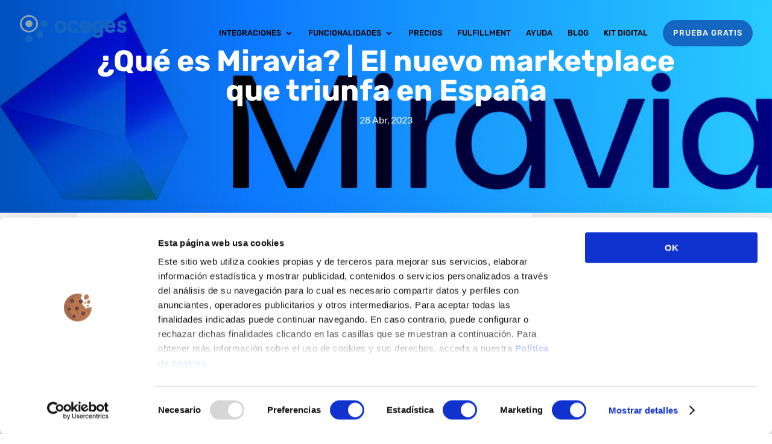

--- FILE ---
content_type: text/css
request_url: https://oceges.com/wp-content/uploads/divi-uploaded-icons-diui-awb/style.css
body_size: 8299
content:
.diui_awb_icon,.diui_awb_icon::before,.diui_awb_icon::after {speak: none;font-style: normal;font-weight: normal;font-variant: normal;text-transform: none;line-height: 1;-webkit-font-smoothing: antialiased;-moz-osx-font-smoothing: grayscale;}@font-face {font-family: "la-solid-900";font-weight: normal;font-style: normal;src:url("https://oceges.com/wp-content/uploads/divi-uploaded-icons-diui-awb/la-solid-900/la-solid-900.eot") format("embedded-opentype"),url("https://oceges.com/wp-content/uploads/divi-uploaded-icons-diui-awb/la-solid-900/la-solid-900.ttf") format("truetype"),url("https://oceges.com/wp-content/uploads/divi-uploaded-icons-diui-awb/la-solid-900/la-solid-900.woff") format("woff"),url("https://oceges.com/wp-content/uploads/divi-uploaded-icons-diui-awb/la-solid-900/la-solid-900.woff2") format("woff2");}body.divi-upload-icons .et-pb-icon[data-family="la-solid-900"],.et-db #et-boc .et-l .et-fb-font-icon-list li.diui_awb_icon--la-solid-900[data-family="la-solid-900"]::before,.et-db #et-boc .et-l .et-fb-font-icon-list li.diui_awb_icon--la-solid-900[data-family="la-solid-900"]::after,body.divi-upload-icons.et-db #et-boc .et-l .diui_awb_icon--la-solid-900::before,body.divi-upload-icons.et-db #et-boc .et-l .diui_awb_icon--la-solid-900::after,body .la-solid-900::before,body .la-solid-900::after,body .diui_awb_icon--la-solid-900::before,body .diui_awb_icon--la-solid-900::after,body #et-boc .et_pb_button.diui_awb_icon--la-solid-900::before,body #et-boc .et_pb_button.diui_awb_icon--la-solid-900::after,body .et_pb_button.diui_awb_icon--la-solid-900::before,body .et_pb_button.diui_awb_icon--la-solid-900::after,body [class^="et_pb_button_"].diui_awb_icon--la-solid-900::before,body [class^="et_pb_button_"].diui_awb_icon--la-solid-900::after,body .et_pb_custom_button_icon.diui_awb_icon--la-solid-900::before,body .et_pb_custom_button_icon.diui_awb_icon--la-solid-900::after,body .et_pb_more_button.diui_awb_icon--la-solid-900::before,body .et_pb_more_button.diui_awb_icon--la-solid-900::after,body .et_pb_button_one.diui_awb_icon--la-solid-900::before,body .et_pb_button_one.diui_awb_icon--la-solid-900::after,body .et_pb_button_two.diui_awb_icon--la-solid-900::before,body .et_pb_button_two.diui_awb_icon--la-solid-900::after,body .et-pb-icon.diui_awb_icon--la-solid-900,body .et_overlay.diui_awb_icon--la-solid-900::before,body .et_overlay.diui_awb_icon--la-solid-900::after,body .et_extra_overlay.diui_awb_icon--la-solid-900::before,body .et_extra_overlay.diui_awb_icon--la-solid-900::after,body .et_pb_shop.diui_awb_icon--la-solid-900::before,body .et_pb_shop.diui_awb_icon--la-solid-900::after,.et-db #et-boc .et-l .single_add_to_cart_button.diui_awb_icon--la-solid-900::before,.et-db #et-boc .et-l .single_add_to_cart_button.diui_awb_icon--la-solid-900::after,.et_font_icon li.diui_awb_icon--la-solid-900::before,.et-db #et-boc .et-fb-font-icon-list li.diui_awb_icon--la-solid-900::after{font-family: "la-solid-900","ETModules" !important}@font-face {font-family: "lineicons";font-weight: normal;font-style: normal;src:url("https://oceges.com/wp-content/uploads/divi-uploaded-icons-diui-awb/lineicons/lineicons.eot") format("embedded-opentype"),url("https://oceges.com/wp-content/uploads/divi-uploaded-icons-diui-awb/lineicons/lineicons.ttf") format("truetype"),url("https://oceges.com/wp-content/uploads/divi-uploaded-icons-diui-awb/lineicons/lineicons.woff") format("woff"),url("https://oceges.com/wp-content/uploads/divi-uploaded-icons-diui-awb/lineicons/lineicons.woff2") format("woff2");}body.divi-upload-icons .et-pb-icon[data-family="lineicons"],.et-db #et-boc .et-l .et-fb-font-icon-list li.diui_awb_icon--lineicons[data-family="lineicons"]::before,.et-db #et-boc .et-l .et-fb-font-icon-list li.diui_awb_icon--lineicons[data-family="lineicons"]::after,body.divi-upload-icons.et-db #et-boc .et-l .diui_awb_icon--lineicons::before,body.divi-upload-icons.et-db #et-boc .et-l .diui_awb_icon--lineicons::after,body .lineicons::before,body .lineicons::after,body .diui_awb_icon--lineicons::before,body .diui_awb_icon--lineicons::after,body #et-boc .et_pb_button.diui_awb_icon--lineicons::before,body #et-boc .et_pb_button.diui_awb_icon--lineicons::after,body .et_pb_button.diui_awb_icon--lineicons::before,body .et_pb_button.diui_awb_icon--lineicons::after,body [class^="et_pb_button_"].diui_awb_icon--lineicons::before,body [class^="et_pb_button_"].diui_awb_icon--lineicons::after,body .et_pb_custom_button_icon.diui_awb_icon--lineicons::before,body .et_pb_custom_button_icon.diui_awb_icon--lineicons::after,body .et_pb_more_button.diui_awb_icon--lineicons::before,body .et_pb_more_button.diui_awb_icon--lineicons::after,body .et_pb_button_one.diui_awb_icon--lineicons::before,body .et_pb_button_one.diui_awb_icon--lineicons::after,body .et_pb_button_two.diui_awb_icon--lineicons::before,body .et_pb_button_two.diui_awb_icon--lineicons::after,body .et-pb-icon.diui_awb_icon--lineicons,body .et_overlay.diui_awb_icon--lineicons::before,body .et_overlay.diui_awb_icon--lineicons::after,body .et_extra_overlay.diui_awb_icon--lineicons::before,body .et_extra_overlay.diui_awb_icon--lineicons::after,body .et_pb_shop.diui_awb_icon--lineicons::before,body .et_pb_shop.diui_awb_icon--lineicons::after,.et-db #et-boc .et-l .single_add_to_cart_button.diui_awb_icon--lineicons::before,.et-db #et-boc .et-l .single_add_to_cart_button.diui_awb_icon--lineicons::after,.et_font_icon li.diui_awb_icon--lineicons::before,.et-db #et-boc .et-fb-font-icon-list li.diui_awb_icon--lineicons::after{font-family: "lineicons","ETModules" !important}@font-face {font-family: "fa-solid-900";font-weight: normal;font-style: normal;src:url("https://oceges.com/wp-content/uploads/divi-uploaded-icons-diui-awb/fa-solid-900/fa-solid-900.eot") format("embedded-opentype"),url("https://oceges.com/wp-content/uploads/divi-uploaded-icons-diui-awb/fa-solid-900/fa-solid-900.ttf") format("truetype"),url("https://oceges.com/wp-content/uploads/divi-uploaded-icons-diui-awb/fa-solid-900/fa-solid-900.woff") format("woff"),url("https://oceges.com/wp-content/uploads/divi-uploaded-icons-diui-awb/fa-solid-900/fa-solid-900.woff2") format("woff2");}body.divi-upload-icons .et-pb-icon[data-family="fa-solid-900"],.et-db #et-boc .et-l .et-fb-font-icon-list li.diui_awb_icon--fa-solid-900[data-family="fa-solid-900"]::before,.et-db #et-boc .et-l .et-fb-font-icon-list li.diui_awb_icon--fa-solid-900[data-family="fa-solid-900"]::after,body.divi-upload-icons.et-db #et-boc .et-l .diui_awb_icon--fa-solid-900::before,body.divi-upload-icons.et-db #et-boc .et-l .diui_awb_icon--fa-solid-900::after,body .fa-solid-900::before,body .fa-solid-900::after,body .diui_awb_icon--fa-solid-900::before,body .diui_awb_icon--fa-solid-900::after,body #et-boc .et_pb_button.diui_awb_icon--fa-solid-900::before,body #et-boc .et_pb_button.diui_awb_icon--fa-solid-900::after,body .et_pb_button.diui_awb_icon--fa-solid-900::before,body .et_pb_button.diui_awb_icon--fa-solid-900::after,body [class^="et_pb_button_"].diui_awb_icon--fa-solid-900::before,body [class^="et_pb_button_"].diui_awb_icon--fa-solid-900::after,body .et_pb_custom_button_icon.diui_awb_icon--fa-solid-900::before,body .et_pb_custom_button_icon.diui_awb_icon--fa-solid-900::after,body .et_pb_more_button.diui_awb_icon--fa-solid-900::before,body .et_pb_more_button.diui_awb_icon--fa-solid-900::after,body .et_pb_button_one.diui_awb_icon--fa-solid-900::before,body .et_pb_button_one.diui_awb_icon--fa-solid-900::after,body .et_pb_button_two.diui_awb_icon--fa-solid-900::before,body .et_pb_button_two.diui_awb_icon--fa-solid-900::after,body .et-pb-icon.diui_awb_icon--fa-solid-900,body .et_overlay.diui_awb_icon--fa-solid-900::before,body .et_overlay.diui_awb_icon--fa-solid-900::after,body .et_extra_overlay.diui_awb_icon--fa-solid-900::before,body .et_extra_overlay.diui_awb_icon--fa-solid-900::after,body .et_pb_shop.diui_awb_icon--fa-solid-900::before,body .et_pb_shop.diui_awb_icon--fa-solid-900::after,.et-db #et-boc .et-l .single_add_to_cart_button.diui_awb_icon--fa-solid-900::before,.et-db #et-boc .et-l .single_add_to_cart_button.diui_awb_icon--fa-solid-900::after,.et_font_icon li.diui_awb_icon--fa-solid-900::before,.et-db #et-boc .et-fb-font-icon-list li.diui_awb_icon--fa-solid-900::after{font-family: "fa-solid-900","ETModules" !important}

--- FILE ---
content_type: text/css
request_url: https://oceges.com/wp-content/et-cache/10459/et-divi-dynamic-tb-6048-tb-317-10459-late.css
body_size: 628
content:
@font-face{font-family:ETmodules;font-display:block;src:url(//oceges.com/wp-content/themes/Divi/core/admin/fonts/modules/social/modules.eot);src:url(//oceges.com/wp-content/themes/Divi/core/admin/fonts/modules/social/modules.eot?#iefix) format("embedded-opentype"),url(//oceges.com/wp-content/themes/Divi/core/admin/fonts/modules/social/modules.woff) format("woff"),url(//oceges.com/wp-content/themes/Divi/core/admin/fonts/modules/social/modules.ttf) format("truetype"),url(//oceges.com/wp-content/themes/Divi/core/admin/fonts/modules/social/modules.svg#ETmodules) format("svg");font-weight:400;font-style:normal}

--- FILE ---
content_type: text/css
request_url: https://oceges.com/wp-content/et-cache/10459/et-core-unified-10459.min.css?ver=1768301556
body_size: 11100
content:
h3,h4{font-weight:500!important}.et_pb_equal_columns .row-full-height>.et_pb_column{margin-top:0!important;margin-bottom:0!important}.et_pb_blurb_position_left .et_pb_blurb_container,.et_pb_blurb_position_right .et_pb_blurb_container{vertical-align:middle!important}.et_pb_equal_columns>.et_pb_column{margin-top:auto;margin-bottom:auto}.image-icon-integrations img{padding:9px;height:43px}.white-icon img{background:#ffffff}.amazon-icon-1 img{background:#ff9900}.amazon-icon-2 img{background:#AA6600}.amazon-icon-3 img{background:#553300}.amazon-icon-4 img{background:#000000}.manomano-icon-1 img{background:#00edcd}.manomano-icon-2 img{background:#009dad}.manomano-icon-3 img{background:#023989}.manomano-icon-4 img{background:#05ffdd}.manomano-icon-5 img{background:#00bfba}.image-icon-functionalities img{padding:5px;width:49px}.icon-gradient-catalogo .et-pb-icon{background:linear-gradient(220deg,rgba(20,102,192,1) 30%,rgba(75,184,245,1) 70%);-webkit-background-clip:text;-webkit-text-fill-color:transparent}.icon-gradient-blue .et-pb-icon{background:linear-gradient(220deg,rgba(20,102,192,1) 30%,rgba(75,184,245,1) 70%);-webkit-background-clip:text;-webkit-text-fill-color:transparent}:root{--ds-module-number:32;--ds-columns-desktop:8;--ds-columns-tablet:4;--ds-columns-mobile:3;--ds-speed-desktop:25s;--ds-speed-tablet:30s;--ds-speed-mobile:30s}@media all and (min-width:981px){:root{--ds-column-width:auto;--ds-module-width:calc(100vw / var(--ds-columns-desktop));--ds-column-animation:calc(var(--ds-module-width) - (var(--ds-module-width) * 2));--ds-scroll-speed:var(--ds-speed-desktop)}}@media all and (max-width:980px){:root{--ds-column-width:auto;--ds-module-width:calc(100vw / var(--ds-columns-tablet));--ds-column-animation:calc(var(--ds-module-width) - (var(--ds-module-width) * 2));--ds-scroll-speed:var(--ds-speed-tablet)}}@media all and (max-width:479px){:root{--ds-module-width:calc(100vw / var(--ds-columns-mobile));--ds-scroll-speed:var(--ds-speed-mobile)}.ds-carousel span{padding:18px}}.ds-carousel{overflow:hidden}.ds-carousel .et_pb_column{display:grid;grid-template-columns:repeat(var(--ds-module-number),var(--ds-module-width));width:var(--ds-column-width);-webkit-animation:scroll var(--ds-scroll-speed) linear infinite;animation:scroll var(--ds-scroll-speed) linear infinite}.ds-carousel .et_pb_module{width:var(--ds-module-width)!important}@-webkit-keyframes scroll{0%{-webkit-transform:translateX(0);transform:translateX(0)}100%{-webkit-transform:translateX(calc(var(--ds-column-animation) * (var(--ds-module-number) / 2)));transform:translateX(calc(var(--ds-column-animation) * (var(--ds-module-number) / 2)))}}@keyframes scroll{0%{-webkit-transform:translateX(0);transform:translateX(0)}100%{-webkit-transform:translateX(calc(var(--ds-column-animation) * (var(--ds-module-number) / 2)));transform:translateX(calc(var(--ds-column-animation) * (var(--ds-module-number) / 2)))}}.ds-carousel .et_pb_column:hover{-webkit-animation-play-state:paused;animation-play-state:paused}.ds-carousel span{padding:25px}@media all and (min-width:768px){.btn-inline .et_pb_button_module_wrapper{display:inline-block}}.et_pb_toggle_close .et_pb_toggle_title:before{content:"\4c"}.et_pb_toggle_open .et_pb_toggle_title:before{display:block!important;content:"\4b"}.pricing-sections table{border:none!important;margin-top:15px!important;width:auto}.module-name .tooltiptext{visibility:hidden;width:190px;background-color:black;color:#fff;text-align:left;border-radius:6px;padding:4px 4px;font-size:12px;line-height:1.5em;top:125%;left:0%;word-break:break-word;white-space:pre-line;position:absolute;z-index:1}.module-name:hover .tooltiptext{visibility:visible}.module-name .tooltiptext::after{content:"";position:absolute;bottom:100%;left:15px;border-width:5px;border-style:solid;border-color:transparent transparent black transparent}.pricing-sections .main-table .module-name{text-align:left;color:#000000;font-size:15px;position:relative}.pricing-sections .main-table .small-anotation{display:block;font-size:12px;color:#989898}.pricing-sections .main-table .small-anotation-header{display:block;font-size:12px;color:#989898}.pricing-sections .main-table th{padding:10px 24px!important;font-size:20px;background:#ffffff;border-bottom:2px solid #1466c0;text-align:center;text-transform:uppercase}.pricing-sections .main-table tr td{padding:7px 24px!important;font-size:15px;border:none!important;text-align:center;color:#000000}.pricing-sections .main-table tr:nth-child(even){background-color:#ffffff;border:none!important}.pricing-sections .main-table tr:nth-child(odd){background-color:#f9f9f9;border:none!important}.pricing-sections .small-table table{border:none!important;margin-top:15px!important;width:auto}.pricing-sections .small-table th{font-size:13px;padding:2px 10px!important;border-bottom:2px solid #e6e6e6;text-align:center;text-transform:uppercase}.pricing-sections .small-table tr td{padding:1px 0!important;font-size:13px;border:none!important;text-align:center;color:#6f6f6f}.pricing-sections .small-table tr:nth-child(even){background-color:#ffffff;border:none!important}.pricing-sections .small-table tr:nth-child(odd){background-color:#ffffff;border:none!important}.funcionalidades-subtitulo h3{background:linear-gradient(220deg,rgba(20,102,192,1),rgba(75,184,245,1));-webkit-background-clip:text;-webkit-text-fill-color:transparent;font-weight:400!important}@media all and (min-width:768px){.container{width:80%;max-width:100%}}@media all and (max-width:768px){.et_menu_container{width:95%!important}}#quadmenu.quadmenu-divi_primary_menu.quadmenu-is-horizontal .quadmenu-navbar-nav li.quadmenu-item-type-button>a>.quadmenu-item-content{letter-spacing:1px;border-radius:35px!important;color:#ffffff!important;transition:all 300ms ease 0ms}#quadmenu.quadmenu-divi_primary_menu.quadmenu-is-horizontal .quadmenu-navbar-nav li.quadmenu-item-type-button>a>.quadmenu-item-content:hover{letter-spacing:2px;transition:all 300ms ease 0ms}.et_pb_pricing_content_top{padding:0px!important}@media all and (min-width:768px){.white-header .quadmenu-dropdown-toggle .quadmenu-text,.white-header .quadmenu-dropdown-toggle .quadmenu-caret{color:#ffffff!important}.white-header .et-fixed-header .quadmenu-dropdown-toggle .quadmenu-text,.white-header .et-fixed-header .quadmenu-dropdown-toggle .quadmenu-caret{color:rgba(0,0,0,0.6)!important}.white-header .et-fixed-header .quadmenu-dropdown-toggle .quadmenu-text:hover,.white-header .et-fixed-header .quadmenu-dropdown-toggle .quadmenu-caret:hover{color:#000000!important}.white-header .can-be-white .quadmenu-text{color:#ffffff!important}.white-header .et-fixed-header .can-be-white .quadmenu-text{color:rgba(0,0,0,0.6)!important}.white-header .et-fixed-header .can-be-white .quadmenu-text:hover{color:#000000!important}.white-header .can-be-white a{color:#ffffff!important}.white-header .can-be-white ul>li>a{color:#000000!important}.menu-btn a{border-radius:35px;padding:13px 15px!important;letter-spacing:1px;border:2px solid #1466c0;color:#ffffff!important;background:#1466c0}.white-header .menu-btn a{border:2px solid #ffffff!important;color:#ffffff!important;background:transparent}.et-fixed-header .menu-btn a{border:2px solid #1466c0!important;color:#ffffff!important;background:#1466c0}.et-fixed-header #top-menu a{color:inherit}#top-menu li a{font-family:'Rubik';font-weight:500;text-transform:uppercase;font-size:13px!important}.et_mobile_menu .menu-btn a{text-align:center;border:1px solid #1466c0;background:#1466c0;color:#ffffff;border-radius:35px}}@media all and (max-width:768px){.white-header .mobile_menu_bar:before{color:#ffffff!important}.et_mobile_menu{background:#ffffff!important;border-radius:7px}}.white-header #logo{content:url(/wp-content/uploads/2020/05/logo_oceges_blanco.svg)}.white-header .et-fixed-header #logo{content:url(/wp-content/uploads/2020/05/logotipo_color.svg)}.white-header #quadmenu.quadmenu-divi_primary_menu.quadmenu-is-horizontal .quadmenu-navbar-nav li.quadmenu-item-type-button>a>.quadmenu-item-content{border-radius:35px;border:2px solid #ffffff!important;padding:13px 15px;color:#ffffff!important;background:transparent}.white-header .et-fixed-header #quadmenu.quadmenu-divi_primary_menu.quadmenu-is-horizontal .quadmenu-navbar-nav li.quadmenu-item-type-button>a>.quadmenu-item-content{padding:13px 15px;color:#ffffff!important;background:#1466c0}.et_pb_frequency_slash{display:none}#quadmenu.quadmenu-divi_primary_menu .quadmenu-navbar-nav>li.quadmenu-item-type-button>a>.quadmenu-item-content{border-radius:50px}#quadmenu.quadmenu-divi_primary_menu.quadmenu-is-horizontal .quadmenu-navbar-nav .quadmenu-dropdown-menu{border-top-width:0px}@media (min-width:576px){#quadmenu .quadmenu-navbar-nav .col-sm-3{border:1px solid #f4f4f4;margin:-0.5px}}.integration-blurb .et_pb_main_blurb_image{margin-bottom:0px}.integration-blurb .et_pb_module_header{padding:12px 0}.full-width-contact-btn .et_pb_contact_submit,.full-width-contact-btn .et_contact_bottom_container{width:100%!important}.et_pb_contact_form label.et_pb_contact_form_label{display:block!important;font-weight:bold}.et_pb_contact_form .et_pb_contact_field_options_wrapper .et_pb_contact_field_options_title{display:none}.et_pb_contact_form ::-webkit-input-placeholder{color:transparent!important}.et_pb_contact_form.my_contact :-moz-placeholder{color:transparent!important}.et_pb_contact_form ::-moz-placeholder{color:transparent!important}.et_pb_contact_form :-ms-input-placeholder{color:transparent!important}@media only screen and (max-width:980px){table.responsive{margin-bottom:0;overflow:hidden;overflow-x:scroll;display:block;white-space:nowrap}}@media only screen and (max-width:980px){.two-columns-mobile .small-column{width:50%!important}.all-two-columns-mobile .et_pb_column{width:50%!important}}.pie-de-foto{font-size:14px;color:#969696;font-style:italic}.search-results .et_pb_post{padding-bottom:30px;margin-bottom:30px;border-bottom:1px solid #e0e0e0}.posts-category .entry-title{padding-bottom:0}.posts-category .et_pb_post{padding:20px 20px 20px 20px;margin-bottom:-1px;border:1px solid #e0e0e0}.academy-grey-section{background:#f2f2f2;border-radius:9px;padding:25px}.academy-warning-section{background:#fff3cd;border-radius:9px;padding:25px;color:#856404!important}.academy-success-section{background:#d6eed1;border-radius:9px;padding:25px;color:#458057!important}.academy-main-table{font-size:13px}.academy-main-table th{padding:10px 24px!important;background:#ffffff;border-bottom:2px solid #1466c0;text-align:center}.academy-main-table tr td{padding:7px 24px!important;border:none!important;text-align:center;color:#000000}.academy-main-table tr:nth-child(even){background-color:#ffffff;border:none!important}.academy-main-table tr:nth-child(odd){background-color:#f9f9f9;border:none!important}.et-waypoint.et_pb_animation_off,.et_pb_animation_off{opacity:1!important}.custom-blog-content h3{margin-top:15px}.custom-blog-content li{margin-top:10px}.blog_custom_grid_margin .et_pb_blog_grid .et_pb_post{padding:0px}.blog_custom_grid_margin .et_pb_image_container{margin:0px 0px 29px}

--- FILE ---
content_type: image/svg+xml
request_url: https://oceges.com/wp-content/uploads/2020/05/logo_oceges_blanco.svg
body_size: 4609
content:
<?xml version="1.0" encoding="UTF-8"?> <svg xmlns="http://www.w3.org/2000/svg" id="Capa_1" data-name="Capa 1" viewBox="0 0 188.41 48.58"><defs><style>.cls-1{fill:none;stroke:#fff;stroke-miterlimit:10;stroke-width:3px;}.cls-2{fill:#fff;}</style></defs><title>logotipo_blanco</title><ellipse class="cls-1" cx="15.97" cy="15.42" rx="14.47" ry="13.92"></ellipse><circle class="cls-2" cx="34.99" cy="34.32" r="6.36"></circle><circle class="cls-2" cx="15.99" cy="42.22" r="6.36"></circle><circle class="cls-2" cx="42.69" cy="15.46" r="6.36"></circle><circle class="cls-2" cx="15.99" cy="15.46" r="6.36"></circle><path class="cls-2" d="M82.15,20.82a14.41,14.41,0,0,1-.64,4.36,10,10,0,0,1-1.94,3.54,8.93,8.93,0,0,1-3.26,2.38,11.39,11.39,0,0,1-4.6.86,10.86,10.86,0,0,1-4.53-.88A9,9,0,0,1,64,28.67,10.43,10.43,0,0,1,62,25.08a14.39,14.39,0,0,1-.66-4.4A14.33,14.33,0,0,1,62,16.26,10.45,10.45,0,0,1,64,12.7a8.75,8.75,0,0,1,3.21-2.38,12.42,12.42,0,0,1,9.13,0,9,9,0,0,1,3.26,2.42,10.2,10.2,0,0,1,1.94,3.61A15,15,0,0,1,82.15,20.82Zm-5.94,0A11.29,11.29,0,0,0,76,18.35a5.52,5.52,0,0,0-.77-1.89,3.81,3.81,0,0,0-1.39-1.25,4.36,4.36,0,0,0-2.09-.46,3.65,3.65,0,0,0-3.39,1.67,8.23,8.23,0,0,0-1,4.31,11,11,0,0,0,.24,2.38A5.74,5.74,0,0,0,68.33,25a3.79,3.79,0,0,0,1.36,1.28,4.13,4.13,0,0,0,2,.46,3.73,3.73,0,0,0,3.45-1.69A8.12,8.12,0,0,0,76.21,20.77Z"></path><path class="cls-2" d="M102.56,28.43a12,12,0,0,1-3.41,2.46,11.06,11.06,0,0,1-4.82.92,10.66,10.66,0,0,1-4.69-.95,9.34,9.34,0,0,1-3.23-2.51,10.35,10.35,0,0,1-1.89-3.59,14.67,14.67,0,0,1,0-8.56,10.07,10.07,0,0,1,2-3.56,9.16,9.16,0,0,1,3.26-2.38,11,11,0,0,1,4.49-.86,9.8,9.8,0,0,1,4.93,1.28,17.53,17.53,0,0,1,4.22,3.43l-4,3.87a14.64,14.64,0,0,0-2.53-2.27,4.45,4.45,0,0,0-2.53-.86,4.6,4.6,0,0,0-2.16.46,4.23,4.23,0,0,0-1.45,1.23A4.82,4.82,0,0,0,90,18.35a9.24,9.24,0,0,0-.24,2.16,9,9,0,0,0,.26,2.2,5.55,5.55,0,0,0,.84,1.87,4.4,4.4,0,0,0,1.47,1.32,4.28,4.28,0,0,0,2.13.51,5.49,5.49,0,0,0,2.66-.77,10.93,10.93,0,0,0,2.84-2.44l3.61,3.92Z"></path><path class="cls-2" d="M124.39,28.34A10.44,10.44,0,0,1,120.8,31a12.1,12.1,0,0,1-4.91.9,11.16,11.16,0,0,1-4.66-.9,9.42,9.42,0,0,1-3.3-2.44A10.42,10.42,0,0,1,106,25a13.12,13.12,0,0,1-.66-4.18,14.47,14.47,0,0,1,.79-5,9.87,9.87,0,0,1,2.18-3.54,8.78,8.78,0,0,1,3.21-2.09,11,11,0,0,1,3.89-.68q4.93,0,7.41,3.37t2.49,9.79H111.32A5,5,0,0,0,113,25.46a4.76,4.76,0,0,0,3.08,1,5.74,5.74,0,0,0,2.64-.7,10.19,10.19,0,0,0,2.82-2.33l3.74,3.92Zm-9-13.6a4.14,4.14,0,0,0-2.46.64,3.81,3.81,0,0,0-1.32,1.83h7.61a3.41,3.41,0,0,0-1.32-1.78A4.26,4.26,0,0,0,115.37,14.74Z"></path><path class="cls-2" d="M136.79,35a5.59,5.59,0,0,0,3.21-.77,3.17,3.17,0,0,0,1.19-2.62l-1.21.15a10.18,10.18,0,0,1-1.12.07,14.37,14.37,0,0,1-4.27-.64,9.8,9.8,0,0,1-6.2-5.48,12.07,12.07,0,0,1-1-5.06,12.44,12.44,0,0,1,.79-4.49,10,10,0,0,1,2.29-3.56,10.43,10.43,0,0,1,3.63-2.33A13.12,13.12,0,0,1,139,9.46a20.42,20.42,0,0,1,3.72.37A39.25,39.25,0,0,1,147,10.92v20a12,12,0,0,1-.75,4.49,7.68,7.68,0,0,1-2.11,3,8.67,8.67,0,0,1-3.26,1.72,14.76,14.76,0,0,1-4.14.55,11,11,0,0,1-5.19-1.28A17.61,17.61,0,0,1,127,36l3.92-4.22Q133.8,35,136.79,35Zm-3.48-14.39a5.75,5.75,0,0,0,1.54,4.29A5.7,5.7,0,0,0,139,26.45a7.66,7.66,0,0,0,2.16-.31v-11a6.4,6.4,0,0,0-1.21-.15l-1.25,0a5.13,5.13,0,0,0-4,1.56A5.92,5.92,0,0,0,133.32,20.64Z"></path><path class="cls-2" d="M167.81,28.34A10.44,10.44,0,0,1,164.23,31a12.1,12.1,0,0,1-4.91.9,11.16,11.16,0,0,1-4.66-.9,9.42,9.42,0,0,1-3.3-2.44,10.42,10.42,0,0,1-2-3.52,13.12,13.12,0,0,1-.66-4.18,14.47,14.47,0,0,1,.79-5,9.87,9.87,0,0,1,2.18-3.54,8.78,8.78,0,0,1,3.21-2.09,11,11,0,0,1,3.89-.68q4.93,0,7.41,3.37t2.49,9.79H154.75a5,5,0,0,0,1.67,2.84,4.76,4.76,0,0,0,3.08,1,5.74,5.74,0,0,0,2.64-.7A10.19,10.19,0,0,0,165,23.41l3.74,3.92Zm-9-13.6a4.14,4.14,0,0,0-2.46.64A3.81,3.81,0,0,0,155,17.21h7.61a3.41,3.41,0,0,0-1.32-1.78A4.26,4.26,0,0,0,158.79,14.74Z"></path><path class="cls-2" d="M183.52,16.64a7.66,7.66,0,0,0-1.67-1.54,3.61,3.61,0,0,0-2.07-.66,2,2,0,0,0-1.52.48,1.39,1.39,0,0,0-.46.92q0,.62.95,1a20.55,20.55,0,0,0,2.22.81q1.19.4,2.42.88a8.92,8.92,0,0,1,2.24,1.28,6.21,6.21,0,0,1,1.65,2,6.39,6.39,0,0,1,.64,3,6.47,6.47,0,0,1-.66,3,6.55,6.55,0,0,1-1.8,2.2,8.4,8.4,0,0,1-2.64,1.39,10.39,10.39,0,0,1-3.21.48,9.76,9.76,0,0,1-4.71-1.19A16.63,16.63,0,0,1,170.45,27l3.92-4a9.5,9.5,0,0,0,2.68,2.55,5.25,5.25,0,0,0,2.68.88,3.9,3.9,0,0,0,1.83-.33,1,1,0,0,0,.59-.81,1.44,1.44,0,0,0-1-1.3,24.16,24.16,0,0,0-2.4-.9q-1.15-.35-2.33-.84A8.7,8.7,0,0,1,174.24,21,6,6,0,0,1,172.65,19a6.21,6.21,0,0,1-.62-2.93,6,6,0,0,1,2.18-5,8.72,8.72,0,0,1,5.61-1.74,14.49,14.49,0,0,1,2.29.18,8.52,8.52,0,0,1,2.13.64,9.45,9.45,0,0,1,2.07,1.3,14.07,14.07,0,0,1,2.09,2.16l-4.09,4Z"></path></svg> 

--- FILE ---
content_type: image/svg+xml
request_url: https://oceges.com/wp-content/uploads/2020/05/logotipo_color.svg
body_size: 4514
content:
<svg id="Capa_1" data-name="Capa 1" xmlns="http://www.w3.org/2000/svg" viewBox="0 0 188.41 48.58"><defs><style>.cls-1{fill:none;stroke:#90a4ae;stroke-miterlimit:10;stroke-width:3px;}.cls-2{fill:#1565c0;}.cls-3{fill:#90a4ae;}</style></defs><title>logo-color</title><ellipse class="cls-1" cx="15.97" cy="15.42" rx="14.47" ry="13.92"/><circle class="cls-2" cx="34.99" cy="34.32" r="6.36"/><circle class="cls-2" cx="15.99" cy="42.22" r="6.36"/><circle class="cls-2" cx="42.69" cy="15.46" r="6.36"/><circle class="cls-3" cx="15.99" cy="15.46" r="6.36"/><path class="cls-2" d="M82.15,20.82a14.41,14.41,0,0,1-.64,4.36,10,10,0,0,1-1.94,3.54,8.93,8.93,0,0,1-3.26,2.38,11.39,11.39,0,0,1-4.6.86,10.86,10.86,0,0,1-4.53-.88A9,9,0,0,1,64,28.67,10.43,10.43,0,0,1,62,25.08a14.39,14.39,0,0,1-.66-4.4A14.33,14.33,0,0,1,62,16.26,10.45,10.45,0,0,1,64,12.7a8.75,8.75,0,0,1,3.21-2.38,12.42,12.42,0,0,1,9.13,0,9,9,0,0,1,3.26,2.42,10.2,10.2,0,0,1,1.94,3.61A15,15,0,0,1,82.15,20.82Zm-5.94,0A11.29,11.29,0,0,0,76,18.35a5.52,5.52,0,0,0-.77-1.89,3.81,3.81,0,0,0-1.39-1.25,4.36,4.36,0,0,0-2.09-.46,3.65,3.65,0,0,0-3.39,1.67,8.23,8.23,0,0,0-1,4.31,11,11,0,0,0,.24,2.38A5.74,5.74,0,0,0,68.33,25a3.79,3.79,0,0,0,1.36,1.28,4.13,4.13,0,0,0,2,.46,3.73,3.73,0,0,0,3.45-1.69A8.12,8.12,0,0,0,76.21,20.77Z"/><path class="cls-2" d="M102.56,28.43a12,12,0,0,1-3.41,2.46,11.06,11.06,0,0,1-4.82.92,10.66,10.66,0,0,1-4.69-.95,9.34,9.34,0,0,1-3.23-2.51,10.35,10.35,0,0,1-1.89-3.59,14.67,14.67,0,0,1,0-8.56,10.07,10.07,0,0,1,2-3.56,9.16,9.16,0,0,1,3.26-2.38,11,11,0,0,1,4.49-.86,9.8,9.8,0,0,1,4.93,1.28,17.53,17.53,0,0,1,4.22,3.43l-4,3.87a14.64,14.64,0,0,0-2.53-2.27,4.45,4.45,0,0,0-2.53-.86,4.6,4.6,0,0,0-2.16.46,4.23,4.23,0,0,0-1.45,1.23A4.82,4.82,0,0,0,90,18.35a9.24,9.24,0,0,0-.24,2.16,9,9,0,0,0,.26,2.2,5.55,5.55,0,0,0,.84,1.87,4.4,4.4,0,0,0,1.47,1.32,4.28,4.28,0,0,0,2.13.51,5.49,5.49,0,0,0,2.66-.77,10.93,10.93,0,0,0,2.84-2.44l3.61,3.92Z"/><path class="cls-2" d="M124.39,28.34A10.44,10.44,0,0,1,120.8,31a12.1,12.1,0,0,1-4.91.9,11.16,11.16,0,0,1-4.66-.9,9.42,9.42,0,0,1-3.3-2.44A10.42,10.42,0,0,1,106,25a13.12,13.12,0,0,1-.66-4.18,14.47,14.47,0,0,1,.79-5,9.87,9.87,0,0,1,2.18-3.54,8.78,8.78,0,0,1,3.21-2.09,11,11,0,0,1,3.89-.68q4.93,0,7.41,3.37t2.49,9.79H111.32A5,5,0,0,0,113,25.46a4.76,4.76,0,0,0,3.08,1,5.74,5.74,0,0,0,2.64-.7,10.19,10.19,0,0,0,2.82-2.33l3.74,3.92Zm-9-13.6a4.14,4.14,0,0,0-2.46.64,3.81,3.81,0,0,0-1.32,1.83h7.61a3.41,3.41,0,0,0-1.32-1.78A4.26,4.26,0,0,0,115.37,14.74Z"/><path class="cls-2" d="M136.79,35a5.59,5.59,0,0,0,3.21-.77,3.17,3.17,0,0,0,1.19-2.62l-1.21.15a10.18,10.18,0,0,1-1.12.07,14.37,14.37,0,0,1-4.27-.64,9.8,9.8,0,0,1-6.2-5.48,12.07,12.07,0,0,1-1-5.06,12.44,12.44,0,0,1,.79-4.49,10,10,0,0,1,2.29-3.56,10.43,10.43,0,0,1,3.63-2.33A13.12,13.12,0,0,1,139,9.46a20.42,20.42,0,0,1,3.72.37A39.25,39.25,0,0,1,147,10.92v20a12,12,0,0,1-.75,4.49,7.68,7.68,0,0,1-2.11,3,8.67,8.67,0,0,1-3.26,1.72,14.76,14.76,0,0,1-4.14.55,11,11,0,0,1-5.19-1.28A17.61,17.61,0,0,1,127,36l3.92-4.22Q133.8,35,136.79,35Zm-3.48-14.39a5.75,5.75,0,0,0,1.54,4.29A5.7,5.7,0,0,0,139,26.45a7.66,7.66,0,0,0,2.16-.31v-11a6.4,6.4,0,0,0-1.21-.15l-1.25,0a5.13,5.13,0,0,0-4,1.56A5.92,5.92,0,0,0,133.32,20.64Z"/><path class="cls-2" d="M167.81,28.34A10.44,10.44,0,0,1,164.23,31a12.1,12.1,0,0,1-4.91.9,11.16,11.16,0,0,1-4.66-.9,9.42,9.42,0,0,1-3.3-2.44,10.42,10.42,0,0,1-2-3.52,13.12,13.12,0,0,1-.66-4.18,14.47,14.47,0,0,1,.79-5,9.87,9.87,0,0,1,2.18-3.54,8.78,8.78,0,0,1,3.21-2.09,11,11,0,0,1,3.89-.68q4.93,0,7.41,3.37t2.49,9.79H154.75a5,5,0,0,0,1.67,2.84,4.76,4.76,0,0,0,3.08,1,5.74,5.74,0,0,0,2.64-.7A10.19,10.19,0,0,0,165,23.41l3.74,3.92Zm-9-13.6a4.14,4.14,0,0,0-2.46.64A3.81,3.81,0,0,0,155,17.21h7.61a3.41,3.41,0,0,0-1.32-1.78A4.26,4.26,0,0,0,158.79,14.74Z"/><path class="cls-2" d="M183.52,16.64a7.66,7.66,0,0,0-1.67-1.54,3.61,3.61,0,0,0-2.07-.66,2,2,0,0,0-1.52.48,1.39,1.39,0,0,0-.46.92q0,.62.95,1a20.55,20.55,0,0,0,2.22.81q1.19.4,2.42.88a8.92,8.92,0,0,1,2.24,1.28,6.21,6.21,0,0,1,1.65,2,6.39,6.39,0,0,1,.64,3,6.47,6.47,0,0,1-.66,3,6.55,6.55,0,0,1-1.8,2.2,8.4,8.4,0,0,1-2.64,1.39,10.39,10.39,0,0,1-3.21.48,9.76,9.76,0,0,1-4.71-1.19A16.63,16.63,0,0,1,170.45,27l3.92-4a9.5,9.5,0,0,0,2.68,2.55,5.25,5.25,0,0,0,2.68.88,3.9,3.9,0,0,0,1.83-.33,1,1,0,0,0,.59-.81,1.44,1.44,0,0,0-1-1.3,24.16,24.16,0,0,0-2.4-.9q-1.15-.35-2.33-.84A8.7,8.7,0,0,1,174.24,21,6,6,0,0,1,172.65,19a6.21,6.21,0,0,1-.62-2.93,6,6,0,0,1,2.18-5,8.72,8.72,0,0,1,5.61-1.74,14.49,14.49,0,0,1,2.29.18,8.52,8.52,0,0,1,2.13.64,9.45,9.45,0,0,1,2.07,1.3,14.07,14.07,0,0,1,2.09,2.16l-4.09,4Z"/></svg>

--- FILE ---
content_type: application/javascript
request_url: https://oceges.com/wp-content/plugins/divi-upload-icons-awb/assets/js/diui-awb-public.js
body_size: 6803
content:
(function( $ ) {

  var moduleList = [
    '.et_overlay',
    '.et_pb_button.et_pb_custom_button_icon',
    '.single_add_to_cart_button',
    '.et_pb_more_button',
    '.et_pb_extra_overlay',
    '.et-pb-icon',
    '.et_pb_shop',
    '.et_pb_dmb_breadcrumbs li[data-icon]',
    '.et_pb_dmb_breadcrumbs a[data-icon]',
    '.dwd-slider-fullscreen button.slick-arrow',
  ],

  iconListToggles = [
		'.et-core-control-toggle',
		'.et-fb-form__toggle[data-name="button"]',
		'.et-fb-form__toggle[data-name="button_one"]',
		'.et-fb-form__toggle[data-name="button_two"]',
		'.et-fb-form__toggle[data-name="image"]',
    '.et-fb-form__toggle[data-name="overlay"]',
    '.et-fb-form__toggle[data-name="image_settings"]', // Divi Carousel by DiviGear
  ],
  
  clickTriggers = [
	  '.dsm-popup-trigger' // Divi Supreme Pro Popups
  ],
  
  iconFilters =
  '<div class="icon_filter_diui_awb icon_filter_diui_awb--closed">' +
  '<span class="icon_filter_diui_awb__btn icon_filter_diui_awb--visible">Filter Icons</span>' +
  '<div class="icon_filter_diui_awb__controls icon_filter_diui_awb--hidden">' +
  '<span class="icon_filter_diui_awb__control_option icon_filter_diui_awb__control_option--inactive icon_filter_diui_awb__control_action icon_filter_diui_awb__all">All</span>' +
  '<span class="icon_filter_diui_awb__control_option icon_filter_diui_awb__control_option--inactive icon_filter_diui_awb__control_action icon_filter_diui_awb__close">Close</span>' +
  '</div>' +
  '</div>',
  
  targetClasses        = moduleList.join(),
  iconFontList         = '.et-fb-font-icon-list',
  builderFrameSelector = '#et-fb-app-frame',
  iconListToggles      = iconListToggles.join();
  clickTriggers        = clickTriggers.join();

  if( et_fb_check() ) {

    $( window ).on('et_fb_init_app_after', function(e){
      $( targetClasses ).addClass('hide_icon');
    });

    $( window ).on('et_fb_root_did_mount', function(e){
      process_icons_diui_awb();
    });

    $( window ).on('pageshow et_fb_section_content_change', function(e){
      $( targetClasses ).addClass('hide_icon');
      setTimeout(function(){
        process_icons_diui_awb();
      }, 50);
    });

  } else {
    setTimeout(function(){
      $( targetClasses ).addClass('hide_icon');
      process_icons_diui_awb();
    }, 100);
  }

  // Other click triggers.
  $(document).on('click', clickTriggers,function(){
    $( targetClasses ).addClass('hide_icon');
     setTimeout(function(){
       process_icons_diui_awb();
     }, 50);
 });

  $(function(){
    $( targetClasses ).addClass('hide_icon');
    process_icons_diui_awb();  
  });

  $(document).on('click', iconListToggles, function(e) {	
		setTimeout(function(){
      process_fb_icon_list_diui_awb();
      add_filters_diui_awb();
		}, 100);
	});
  
  function et_fb_check() {
    if( 
      $( '#et-fb-app' ) || $( '#et-theme-builder' )
    ) {
        return true;
    }
    return false;
  }
  
  function process_icons_diui_awb() {

    var module,
    targetElement,
    iconData,
    moduleIcon;

    moduleIcon = $( targetClasses );

    for( i = 0; i < moduleIcon.length; i++ ) {
      
      module = moduleIcon[i];
      
      targetElement = $( module );
      
      // If the module isn't found, skip this iteration.
      if( ! targetElement.length ) {
        continue;
      }
      
      if ( undefined !== targetElement.data('icon') ) {
        iconData = targetElement.attr( 'data-icon');
        iconData = iconData.split("~|");

        if( iconData.length >= 3 ) {
          targetElement.attr('data-icon', iconData[3]);
        }
      } else {

        // Shop module icon is empty if default icon is left.
				if( targetElement.hasClass('et_pb_shop') ) {continue;}
  
        iconData = targetElement.html();
        iconData = iconData.split("~|");
        
        if( iconData.length >= 3 ) {
          targetElement.html( iconData[3] );
        }
      }
  
      if( iconData[1] ) {
  
        targetElement.removeClass(function(index,classes){
          var matches = classes.match(/(\bdiui_awb_icon--\S+)/g);
          return (matches) ? matches.join(' ') : '';
        });
  
        targetElement.attr('data-family', iconData[1]);

        targetElement.addClass('diui_awb_icon--' + iconData[1]);
      }
  
      if( targetElement.is('[data-family]') ) {
        var this_fam = targetElement.attr('data-family');
        if( ! targetElement.hasClass('diui_awb_icon--' + this_fam ) ) {
          targetElement.addClass('diui_awb_icon--' + this_fam);
        }
      }
    }

    $( targetClasses ).removeClass('hide_icon');
  }
  
  function process_fb_icon_list_diui_awb() {

    var iconListUL = $( iconFontList ),
    iconListChildren = iconListUL.children(),
    iconData,
    iconSetName,
    iconSetList = [];

    for( var i = 0; i < iconListChildren.length; i++ ) {
      var iconItem = iconListChildren[i];
  
      if( $(iconItem).not('.diui_awb_icon') || $(iconItem).hasClass('active') ) {
  
        iconData = $(iconItem).data('icon') + '';
        iconData = iconData.split("~|");
  
        if( iconData.length > 1 ) {
  
          iconSetName = iconData[1];
  
          $(iconItem).attr({
            "data-icon"   : iconData[3],
            "data-family" : iconData[1],
            "data-name"   : iconData[2],
            "title"       : iconData[2]
          });
  
          $(iconItem).addClass( 'diui_awb_icon diui_awb_icon--' + iconData[1] );
        } else {
          iconSetName = 'elegant-themes';
          $(iconItem).attr( "data-family", iconSetName );
        }
      }
      
      var iconSetFound = $.inArray( iconSetName, iconSetList );
      if (iconSetFound < 0) {
        iconSetList.push( iconSetName );
      }
    }
  
    // Add available icons to ul element for the filter to use.
    var iconSetListString = iconSetList.join(',');
    $( iconListUL ).attr( "data-icon-sets", iconSetListString );
  }
  
  function add_filters_diui_awb(){
    if( ! $('.et-fb-option--select-icon') ) {return;}
  
    var etFBIconContainer = '.et-fb-form__toggle-opened .et-fb-option--select-icon .et-fb-option-container';
  
    if ( ! $('.icon_filter_diui_awb').parents( etFBIconContainer ).length == 1 ) {
      $( etFBIconContainer ).append( iconFilters );
  
      var availableIconSets = $(iconFontList).attr('data-icon-sets');

      if( typeof availableIconSets !== "undefined" && availableIconSets.length ) {
        availableIconSets = availableIconSets.split(',');
        $.each( availableIconSets, function(){
          $('.icon_filter_diui_awb__controls').prepend('<span class="icon_filter_diui_awb__control_option icon_filter_diui_awb__control_option--inactive icon_filter_diui_awb__control_family" data-value="' + this + '">' + this + '</span>');
        });
      }
    }
  }
})( jQuery );

--- FILE ---
content_type: application/x-javascript
request_url: https://consentcdn.cookiebot.com/consentconfig/c79d7186-6bc5-42db-b3fd-93a2dd8193a7/oceges.com/configuration.js
body_size: 171
content:
CookieConsent.configuration.tags.push({id:184726182,type:"script",tagID:"",innerHash:"",outerHash:"",tagHash:"3591632405853",url:"https://consent.cookiebot.com/uc.js",resolvedUrl:"https://consent.cookiebot.com/uc.js",cat:[1]});CookieConsent.configuration.tags.push({id:184726184,type:"script",tagID:"",innerHash:"",outerHash:"",tagHash:"12879993985362",url:"https://www.googletagmanager.com/gtag/js?id=G-N9W29FSMSP",resolvedUrl:"https://www.googletagmanager.com/gtag/js?id=G-N9W29FSMSP",cat:[3]});CookieConsent.configuration.tags.push({id:184726186,type:"script",tagID:"",innerHash:"",outerHash:"",tagHash:"7770540707583",url:"https://www.googletagmanager.com/gtag/js?id=UA-175062863-1",resolvedUrl:"https://www.googletagmanager.com/gtag/js?id=UA-175062863-1",cat:[3]});CookieConsent.configuration.tags.push({id:184726187,type:"script",tagID:"",innerHash:"",outerHash:"",tagHash:"14741886988780",url:"https://www.google.com/recaptcha/api.js?render=6Lfup7sZAAAAABI-Cbe1ozcE8KdPASoXfIgl4734&ver=4.23.1",resolvedUrl:"https://www.google.com/recaptcha/api.js?render=6Lfup7sZAAAAABI-Cbe1ozcE8KdPASoXfIgl4734&ver=4.23.1",cat:[1,4]});